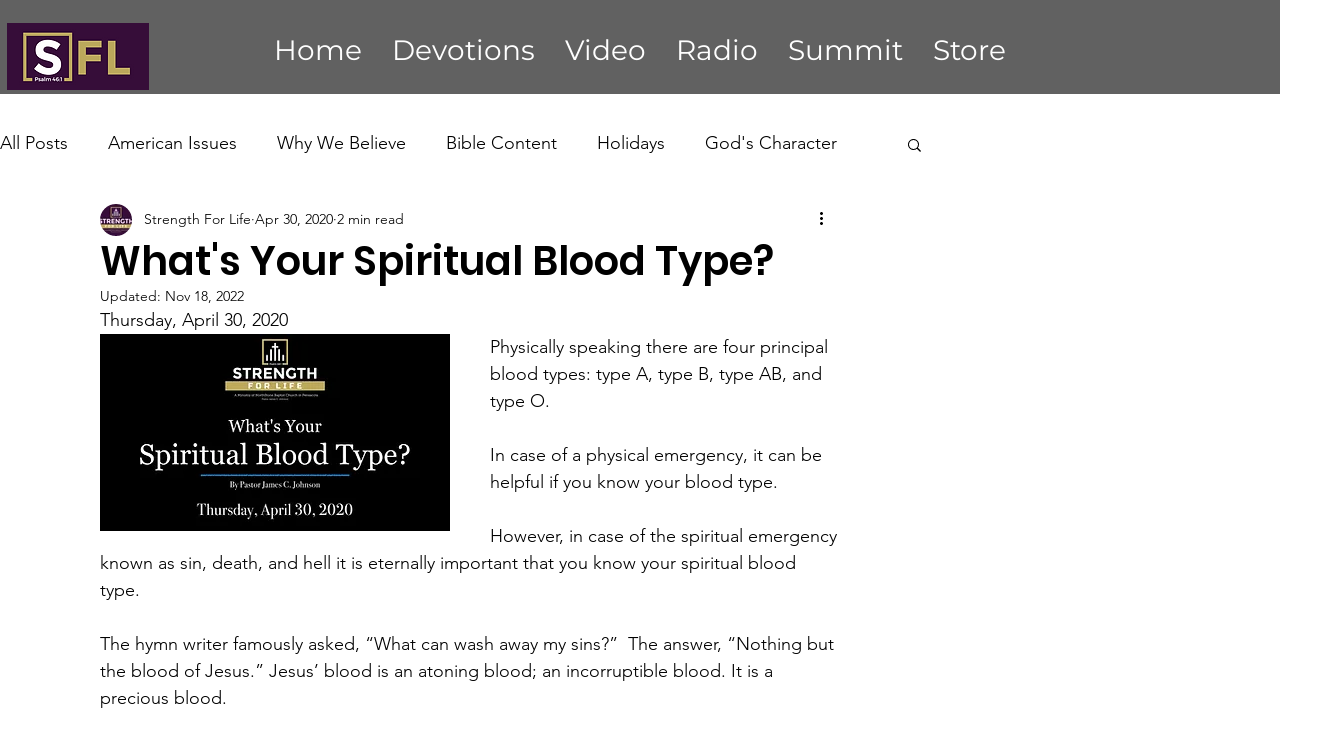

--- FILE ---
content_type: text/html; charset=utf-8
request_url: https://www.google.com/recaptcha/api2/aframe
body_size: 269
content:
<!DOCTYPE HTML><html><head><meta http-equiv="content-type" content="text/html; charset=UTF-8"></head><body><script nonce="1HO9MNKuWT1BAwQanJRQEA">/** Anti-fraud and anti-abuse applications only. See google.com/recaptcha */ try{var clients={'sodar':'https://pagead2.googlesyndication.com/pagead/sodar?'};window.addEventListener("message",function(a){try{if(a.source===window.parent){var b=JSON.parse(a.data);var c=clients[b['id']];if(c){var d=document.createElement('img');d.src=c+b['params']+'&rc='+(localStorage.getItem("rc::a")?sessionStorage.getItem("rc::b"):"");window.document.body.appendChild(d);sessionStorage.setItem("rc::e",parseInt(sessionStorage.getItem("rc::e")||0)+1);localStorage.setItem("rc::h",'1768751730300');}}}catch(b){}});window.parent.postMessage("_grecaptcha_ready", "*");}catch(b){}</script></body></html>